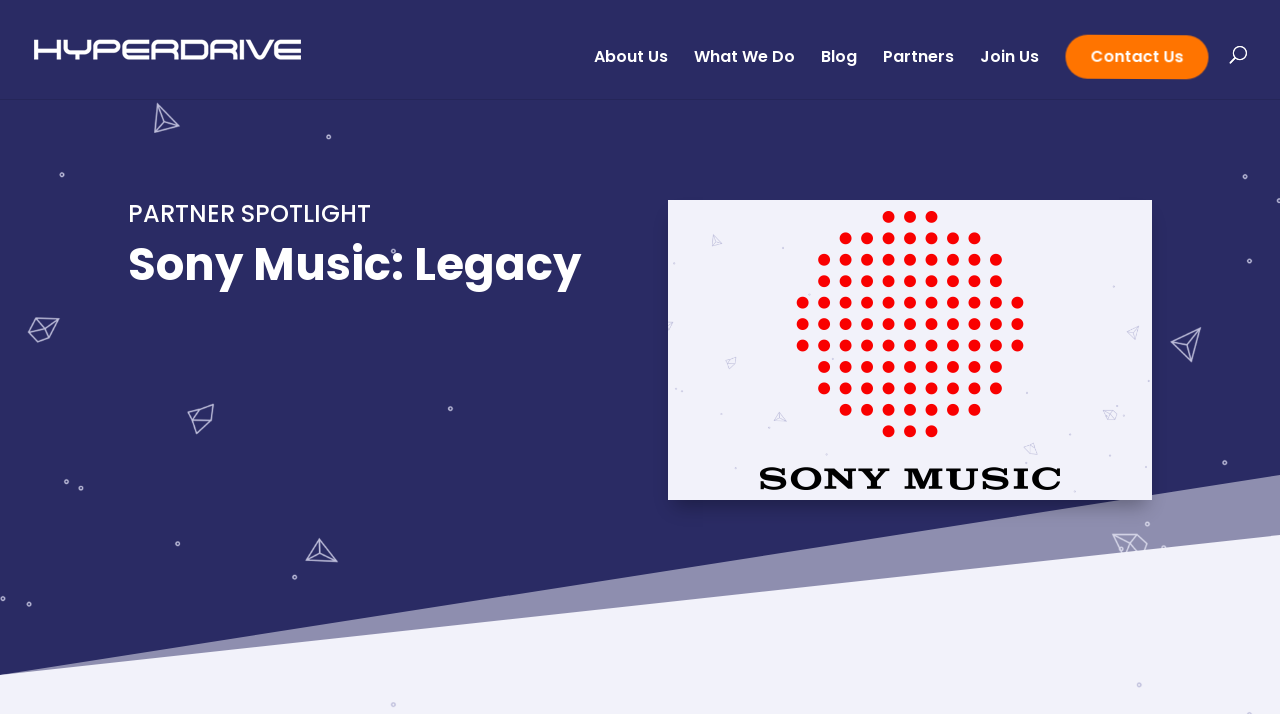

--- FILE ---
content_type: text/css; charset=UTF-8
request_url: https://hyperdrivei.com/wp-content/themes/HyperDrive/style.css?ver=4.27.5
body_size: -457
content:
/*======================================
Theme Name: HyperDrive
Theme URI: https://divicake.com/
Description: Theme by HyperDrive
Version: 1.0
Author: HyperDrive
Author URI: https://hyperdrivei.com/
Template: Divi
======================================*/


/* You can add your own CSS styles here. Use !important to overwrite styles if needed. */



--- FILE ---
content_type: text/javascript; charset=utf-8
request_url: https://data.processwebsitedata.com/rsv1/ProcessStats.aspx?host=https%3A//hyperdrivei.com&host_name=hyperdrivei.com&page=/project/sony-music/&query_string=&anchor=&title=Sony%2520Music%253A%2520Legacy%2520%257C%2520HyperDrive&cur_sess_id=&cur_visitor_id=&h=14&m=32&s=12&account_id=DWhNRLSa2Y&dgmt=Tue,%2027%20Jan%202026%2014:32:12%20GMT&vresol=1280x720&ref=
body_size: 8
content:
document.cookie = 'vv_session_id=WZmzUxZG7BIu6RvLsN4NlEU7bxgwrQ6oQw0wqTqCE6GhVC; expires=Tue, 27 Jan 2026 15:02:12 GMT; path=/';document.cookie = 'vv_visitor_id=WZmzUxZG7BIu6RvLsN4NlEU7bxgwrQ6; expires=Sat, 27 Jan 2029 14:32:12 GMT; path=/';